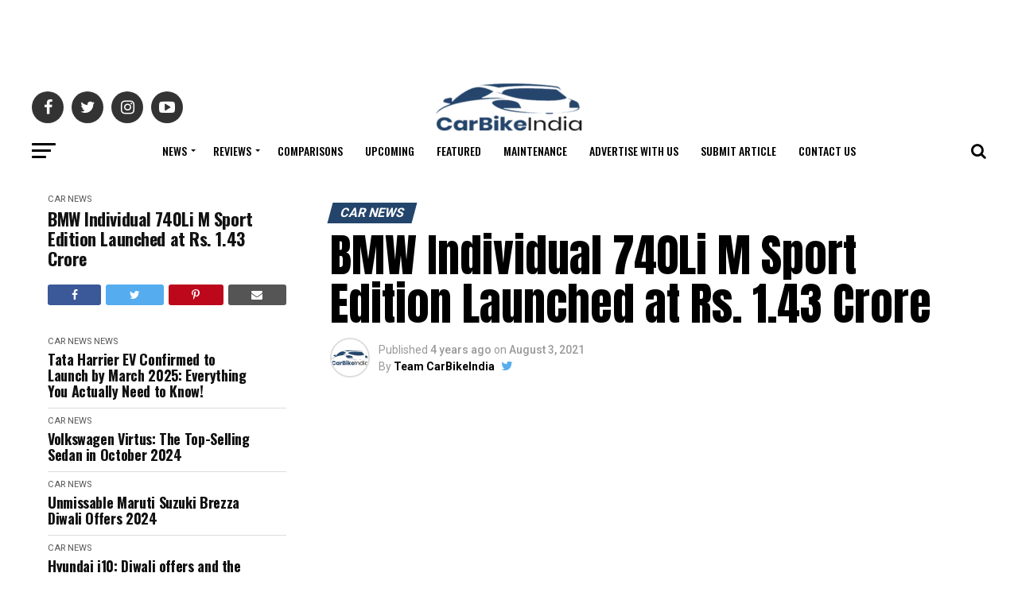

--- FILE ---
content_type: text/html; charset=utf-8
request_url: https://www.google.com/recaptcha/api2/aframe
body_size: -104
content:
<!DOCTYPE HTML><html><head><meta http-equiv="content-type" content="text/html; charset=UTF-8"></head><body><script nonce="6duxLZ2J8XI6G9t1-1HLAw">/** Anti-fraud and anti-abuse applications only. See google.com/recaptcha */ try{var clients={'sodar':'https://pagead2.googlesyndication.com/pagead/sodar?'};window.addEventListener("message",function(a){try{if(a.source===window.parent){var b=JSON.parse(a.data);var c=clients[b['id']];if(c){var d=document.createElement('img');d.src=c+b['params']+'&rc='+(localStorage.getItem("rc::a")?sessionStorage.getItem("rc::b"):"");window.document.body.appendChild(d);sessionStorage.setItem("rc::e",parseInt(sessionStorage.getItem("rc::e")||0)+1);localStorage.setItem("rc::h",'1766003403004');}}}catch(b){}});window.parent.postMessage("_grecaptcha_ready", "*");}catch(b){}</script></body></html>

--- FILE ---
content_type: application/javascript; charset=utf-8
request_url: https://fundingchoicesmessages.google.com/f/AGSKWxUh4qmTrxrhGg1WxACRynveDiDxajLPB0c-ASNLHTdBdo_Tg6E4CVbHKeTaG9pAV1nS9pyrspbhJKQlaUFl51ayHVHE7nF4ibunxDh9wsIVfMA4MY1kDve7kRulC7GunbIPecoh6ZWdh-ETZ5GfngNpXBXXJ0siw2t5Nxwr9Sw2QJzDQaK9W9dVkeA=/_/ad/article_/alwebad_/spcjs_min./24adscript./ad_counter_
body_size: -1294
content:
window['7e78836d-2ca2-454e-a39b-5f74883c4bcd'] = true;